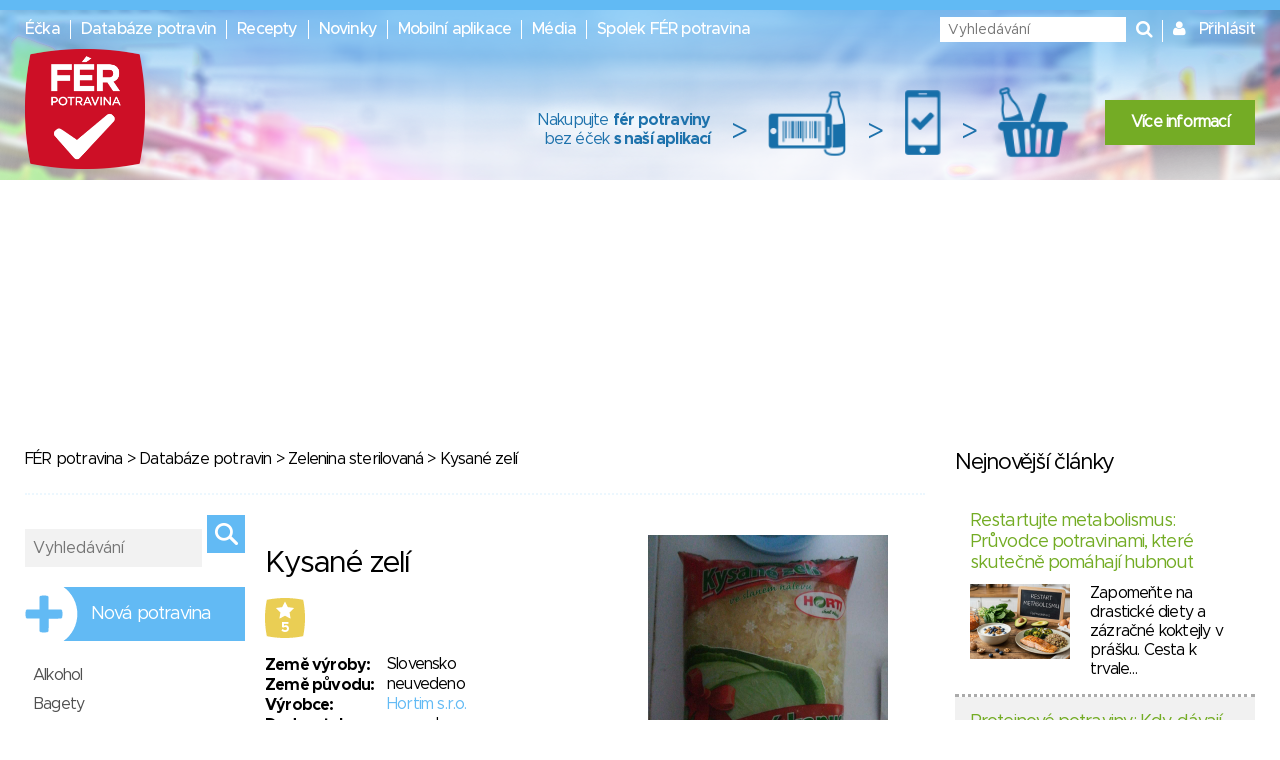

--- FILE ---
content_type: image/svg+xml
request_url: https://www.ferpotravina.cz/images/safety-score/safety-score-4.svg
body_size: 886
content:
<?xml version="1.0" encoding="UTF-8"?>
<svg width="24px" height="24px" viewBox="0 0 24 24" version="1.1" xmlns="http://www.w3.org/2000/svg" xmlns:xlink="http://www.w3.org/1999/xlink">
    <!-- Generator: Sketch 56.3 (81716) - https://sketch.com -->
    <title>safety-score-4</title>
    <desc>Created with Sketch.</desc>
    <g id="safety-score-4" stroke="none" stroke-width="1" fill="none" fill-rule="evenodd">
        <path d="M7.368,17.5 L7.368,15.084 L1.896,15.084 L1.496,13.34 L7.64,6.22 L9.72,6.22 L9.72,13.084 L11.224,13.084 L11.224,15.084 L9.72,15.084 L9.72,17.5 L7.368,17.5 Z M4.392,13.084 L7.368,13.084 L7.368,9.596 L4.392,13.084 Z" id="4" fill="#FFB23D" fill-rule="nonzero"></path>
        <rect id="Rectangle-Copy-22" stroke="#FFB23D" x="17.5" y="2.5" width="5" height="19" rx="2.5"></rect>
        <path d="M17,9 L23,9 L23,18 C23,19.6568542 21.6568542,21 20,21 C18.3431458,21 17,19.6568542 17,18 L17,9 Z" id="Rectangle-Copy-23" fill="#FFB23D"></path>
    </g>
</svg>